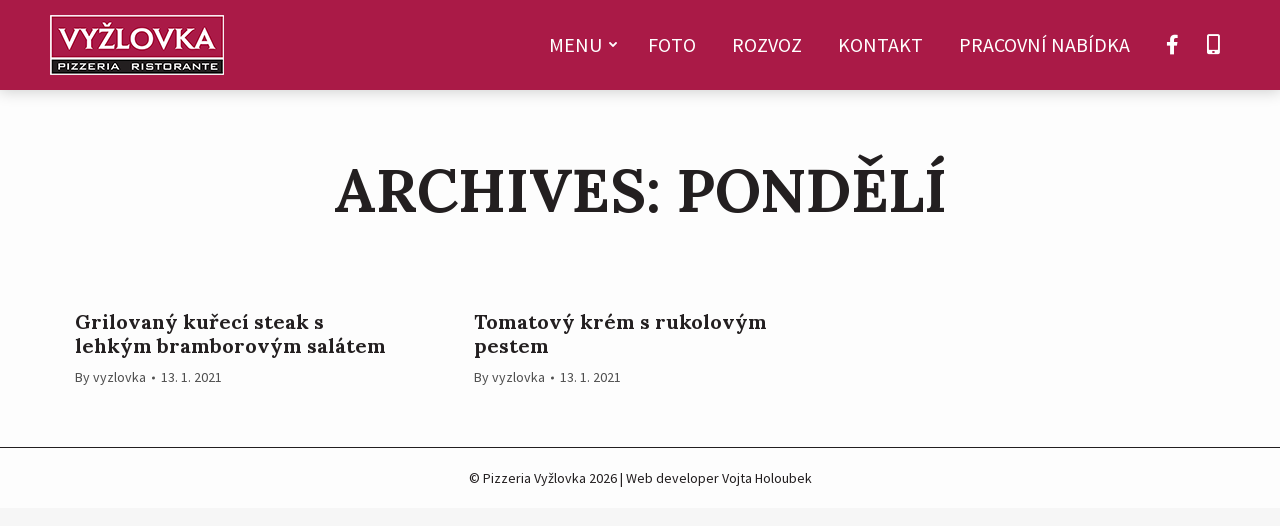

--- FILE ---
content_type: text/html; charset=UTF-8
request_url: https://pizzavyzlovka.cz/special_menu_category/pondeli-tyden-4/
body_size: 9105
content:
<!DOCTYPE html>
<!--[if !(IE 6) | !(IE 7) | !(IE 8)  ]><!-->
<html lang="cs" class="no-js">
<!--<![endif]-->
<head>
	<meta charset="UTF-8" />
		<meta name="viewport" content="width=device-width, initial-scale=1, maximum-scale=1, user-scalable=0">
		<meta name="theme-color" content="#aa1a47"/>	<link rel="profile" href="https://gmpg.org/xfn/11" />
	        <script type="text/javascript">
            if (/Android|webOS|iPhone|iPad|iPod|BlackBerry|IEMobile|Opera Mini/i.test(navigator.userAgent)) {
                var originalAddEventListener = EventTarget.prototype.addEventListener,
                    oldWidth = window.innerWidth;

                EventTarget.prototype.addEventListener = function (eventName, eventHandler, useCapture) {
                    if (eventName === "resize") {
                        originalAddEventListener.call(this, eventName, function (event) {
                            if (oldWidth === window.innerWidth) {
                                return;
                            }
                            else if (oldWidth !== window.innerWidth) {
                                oldWidth = window.innerWidth;
                            }
                            if (eventHandler.handleEvent) {
                                eventHandler.handleEvent.call(this, event);
                            }
                            else {
                                eventHandler.call(this, event);
                            };
                        }, useCapture);
                    }
                    else {
                        originalAddEventListener.call(this, eventName, eventHandler, useCapture);
                    };
                };
            };
        </script>
		<title>Pondělí &#8211; Pizzeria Ristorante Vyžlovka</title>
<link rel='dns-prefetch' href='//maps.googleapis.com' />
<link rel='dns-prefetch' href='//fonts.googleapis.com' />
<link rel='dns-prefetch' href='//s.w.org' />
<link rel="alternate" type="application/rss+xml" title="Pizzeria Ristorante Vyžlovka &raquo; RSS zdroj" href="https://pizzavyzlovka.cz/feed/" />
<link rel="alternate" type="application/rss+xml" title="Pizzeria Ristorante Vyžlovka &raquo; RSS komentářů" href="https://pizzavyzlovka.cz/comments/feed/" />
<link rel="alternate" type="application/rss+xml" title="Pizzeria Ristorante Vyžlovka &raquo; Pondělí Kategorie polední / sezonní nabídky RSS" href="https://pizzavyzlovka.cz/special_menu_category/pondeli-tyden-4/feed/" />
		<script type="text/javascript">
			window._wpemojiSettings = {"baseUrl":"https:\/\/s.w.org\/images\/core\/emoji\/13.0.1\/72x72\/","ext":".png","svgUrl":"https:\/\/s.w.org\/images\/core\/emoji\/13.0.1\/svg\/","svgExt":".svg","source":{"concatemoji":"https:\/\/pizzavyzlovka.cz\/wp-includes\/js\/wp-emoji-release.min.js?ver=5.6.16"}};
			!function(e,a,t){var n,r,o,i=a.createElement("canvas"),p=i.getContext&&i.getContext("2d");function s(e,t){var a=String.fromCharCode;p.clearRect(0,0,i.width,i.height),p.fillText(a.apply(this,e),0,0);e=i.toDataURL();return p.clearRect(0,0,i.width,i.height),p.fillText(a.apply(this,t),0,0),e===i.toDataURL()}function c(e){var t=a.createElement("script");t.src=e,t.defer=t.type="text/javascript",a.getElementsByTagName("head")[0].appendChild(t)}for(o=Array("flag","emoji"),t.supports={everything:!0,everythingExceptFlag:!0},r=0;r<o.length;r++)t.supports[o[r]]=function(e){if(!p||!p.fillText)return!1;switch(p.textBaseline="top",p.font="600 32px Arial",e){case"flag":return s([127987,65039,8205,9895,65039],[127987,65039,8203,9895,65039])?!1:!s([55356,56826,55356,56819],[55356,56826,8203,55356,56819])&&!s([55356,57332,56128,56423,56128,56418,56128,56421,56128,56430,56128,56423,56128,56447],[55356,57332,8203,56128,56423,8203,56128,56418,8203,56128,56421,8203,56128,56430,8203,56128,56423,8203,56128,56447]);case"emoji":return!s([55357,56424,8205,55356,57212],[55357,56424,8203,55356,57212])}return!1}(o[r]),t.supports.everything=t.supports.everything&&t.supports[o[r]],"flag"!==o[r]&&(t.supports.everythingExceptFlag=t.supports.everythingExceptFlag&&t.supports[o[r]]);t.supports.everythingExceptFlag=t.supports.everythingExceptFlag&&!t.supports.flag,t.DOMReady=!1,t.readyCallback=function(){t.DOMReady=!0},t.supports.everything||(n=function(){t.readyCallback()},a.addEventListener?(a.addEventListener("DOMContentLoaded",n,!1),e.addEventListener("load",n,!1)):(e.attachEvent("onload",n),a.attachEvent("onreadystatechange",function(){"complete"===a.readyState&&t.readyCallback()})),(n=t.source||{}).concatemoji?c(n.concatemoji):n.wpemoji&&n.twemoji&&(c(n.twemoji),c(n.wpemoji)))}(window,document,window._wpemojiSettings);
		</script>
		<style type="text/css">
img.wp-smiley,
img.emoji {
	display: inline !important;
	border: none !important;
	box-shadow: none !important;
	height: 1em !important;
	width: 1em !important;
	margin: 0 .07em !important;
	vertical-align: -0.1em !important;
	background: none !important;
	padding: 0 !important;
}
</style>
	<link rel='stylesheet' id='contact-form-7-css'  href='https://pizzavyzlovka.cz/wp-content/plugins/contact-form-7/includes/css/styles.css?ver=5.3.2' type='text/css' media='all' />
<link rel='stylesheet' id='the7-icomoon-free-social-contact-16x16-css'  href='https://pizzavyzlovka.cz/wp-content/uploads/smile_fonts/icomoon-free-social-contact-16x16/icomoon-free-social-contact-16x16.css?ver=5.6.16' type='text/css' media='all' />
<link rel='stylesheet' id='the7-Defaults-css'  href='https://pizzavyzlovka.cz/wp-content/uploads/smile_fonts/Defaults/Defaults.css?ver=5.6.16' type='text/css' media='all' />
<link rel='stylesheet' id='icss-custom-styles-css'  href='https://pizzavyzlovka.cz/wp-content/plugins/instant-css/public/custom.css?ver=1680511123' type='text/css' media='all' />
<link rel='stylesheet' id='dt-web-fonts-css'  href='https://fonts.googleapis.com/css?family=Roboto:400,600,700|Roboto+Condensed:400,600,700|Source+Sans+Pro:400,600,700|Lora:400,600,700' type='text/css' media='all' />
<link rel='stylesheet' id='dt-main-css'  href='https://pizzavyzlovka.cz/wp-content/themes/dt-the7/css/main.min.css?ver=9.1.2' type='text/css' media='all' />
<style id='dt-main-inline-css' type='text/css'>
body #load {
  display: block;
  height: 100%;
  overflow: hidden;
  position: fixed;
  width: 100%;
  z-index: 9901;
  opacity: 1;
  visibility: visible;
  transition: all .35s ease-out;
}
.load-wrap {
  width: 100%;
  height: 100%;
  background-position: center center;
  background-repeat: no-repeat;
  text-align: center;
}
.load-wrap > svg {
  position: absolute;
  top: 50%;
  left: 50%;
  transform: translate(-50%,-50%);
}
#load {
  background-color: #aa1a47;
}
.uil-default rect:not(.bk) {
  fill: #ffffff;
}
.uil-ring > path {
  fill: #ffffff;
}
.ring-loader .circle {
  fill: #ffffff;
}
.ring-loader .moving-circle {
  fill: #ffffff;
}
.uil-hourglass .glass {
  stroke: #ffffff;
}
.uil-hourglass .sand {
  fill: #ffffff;
}
.spinner-loader .load-wrap {
  background-image: url("data:image/svg+xml,%3Csvg width='75px' height='75px' xmlns='http://www.w3.org/2000/svg' viewBox='0 0 100 100' preserveAspectRatio='xMidYMid' class='uil-default'%3E%3Crect x='0' y='0' width='100' height='100' fill='none' class='bk'%3E%3C/rect%3E%3Crect  x='46.5' y='40' width='7' height='20' rx='5' ry='5' fill='%23ffffff' transform='rotate(0 50 50) translate(0 -30)'%3E  %3Canimate attributeName='opacity' from='1' to='0' dur='1s' begin='0s' repeatCount='indefinite'/%3E%3C/rect%3E%3Crect  x='46.5' y='40' width='7' height='20' rx='5' ry='5' fill='%23ffffff' transform='rotate(30 50 50) translate(0 -30)'%3E  %3Canimate attributeName='opacity' from='1' to='0' dur='1s' begin='0.08333333333333333s' repeatCount='indefinite'/%3E%3C/rect%3E%3Crect  x='46.5' y='40' width='7' height='20' rx='5' ry='5' fill='%23ffffff' transform='rotate(60 50 50) translate(0 -30)'%3E  %3Canimate attributeName='opacity' from='1' to='0' dur='1s' begin='0.16666666666666666s' repeatCount='indefinite'/%3E%3C/rect%3E%3Crect  x='46.5' y='40' width='7' height='20' rx='5' ry='5' fill='%23ffffff' transform='rotate(90 50 50) translate(0 -30)'%3E  %3Canimate attributeName='opacity' from='1' to='0' dur='1s' begin='0.25s' repeatCount='indefinite'/%3E%3C/rect%3E%3Crect  x='46.5' y='40' width='7' height='20' rx='5' ry='5' fill='%23ffffff' transform='rotate(120 50 50) translate(0 -30)'%3E  %3Canimate attributeName='opacity' from='1' to='0' dur='1s' begin='0.3333333333333333s' repeatCount='indefinite'/%3E%3C/rect%3E%3Crect  x='46.5' y='40' width='7' height='20' rx='5' ry='5' fill='%23ffffff' transform='rotate(150 50 50) translate(0 -30)'%3E  %3Canimate attributeName='opacity' from='1' to='0' dur='1s' begin='0.4166666666666667s' repeatCount='indefinite'/%3E%3C/rect%3E%3Crect  x='46.5' y='40' width='7' height='20' rx='5' ry='5' fill='%23ffffff' transform='rotate(180 50 50) translate(0 -30)'%3E  %3Canimate attributeName='opacity' from='1' to='0' dur='1s' begin='0.5s' repeatCount='indefinite'/%3E%3C/rect%3E%3Crect  x='46.5' y='40' width='7' height='20' rx='5' ry='5' fill='%23ffffff' transform='rotate(210 50 50) translate(0 -30)'%3E  %3Canimate attributeName='opacity' from='1' to='0' dur='1s' begin='0.5833333333333334s' repeatCount='indefinite'/%3E%3C/rect%3E%3Crect  x='46.5' y='40' width='7' height='20' rx='5' ry='5' fill='%23ffffff' transform='rotate(240 50 50) translate(0 -30)'%3E  %3Canimate attributeName='opacity' from='1' to='0' dur='1s' begin='0.6666666666666666s' repeatCount='indefinite'/%3E%3C/rect%3E%3Crect  x='46.5' y='40' width='7' height='20' rx='5' ry='5' fill='%23ffffff' transform='rotate(270 50 50) translate(0 -30)'%3E  %3Canimate attributeName='opacity' from='1' to='0' dur='1s' begin='0.75s' repeatCount='indefinite'/%3E%3C/rect%3E%3Crect  x='46.5' y='40' width='7' height='20' rx='5' ry='5' fill='%23ffffff' transform='rotate(300 50 50) translate(0 -30)'%3E  %3Canimate attributeName='opacity' from='1' to='0' dur='1s' begin='0.8333333333333334s' repeatCount='indefinite'/%3E%3C/rect%3E%3Crect  x='46.5' y='40' width='7' height='20' rx='5' ry='5' fill='%23ffffff' transform='rotate(330 50 50) translate(0 -30)'%3E  %3Canimate attributeName='opacity' from='1' to='0' dur='1s' begin='0.9166666666666666s' repeatCount='indefinite'/%3E%3C/rect%3E%3C/svg%3E");
}
.ring-loader .load-wrap {
  background-image: url("data:image/svg+xml,%3Csvg xmlns='http://www.w3.org/2000/svg' viewBox='0 0 32 32' width='72' height='72' fill='%23ffffff'%3E   %3Cpath opacity='.25' d='M16 0 A16 16 0 0 0 16 32 A16 16 0 0 0 16 0 M16 4 A12 12 0 0 1 16 28 A12 12 0 0 1 16 4'/%3E   %3Cpath d='M16 0 A16 16 0 0 1 32 16 L28 16 A12 12 0 0 0 16 4z'%3E     %3CanimateTransform attributeName='transform' type='rotate' from='0 16 16' to='360 16 16' dur='0.8s' repeatCount='indefinite' /%3E   %3C/path%3E %3C/svg%3E");
}
.hourglass-loader .load-wrap {
  background-image: url("data:image/svg+xml,%3Csvg xmlns='http://www.w3.org/2000/svg' viewBox='0 0 32 32' width='72' height='72' fill='%23ffffff'%3E   %3Cpath transform='translate(2)' d='M0 12 V20 H4 V12z'%3E      %3Canimate attributeName='d' values='M0 12 V20 H4 V12z; M0 4 V28 H4 V4z; M0 12 V20 H4 V12z; M0 12 V20 H4 V12z' dur='1.2s' repeatCount='indefinite' begin='0' keytimes='0;.2;.5;1' keySplines='0.2 0.2 0.4 0.8;0.2 0.6 0.4 0.8;0.2 0.8 0.4 0.8' calcMode='spline'  /%3E   %3C/path%3E   %3Cpath transform='translate(8)' d='M0 12 V20 H4 V12z'%3E     %3Canimate attributeName='d' values='M0 12 V20 H4 V12z; M0 4 V28 H4 V4z; M0 12 V20 H4 V12z; M0 12 V20 H4 V12z' dur='1.2s' repeatCount='indefinite' begin='0.2' keytimes='0;.2;.5;1' keySplines='0.2 0.2 0.4 0.8;0.2 0.6 0.4 0.8;0.2 0.8 0.4 0.8' calcMode='spline'  /%3E   %3C/path%3E   %3Cpath transform='translate(14)' d='M0 12 V20 H4 V12z'%3E     %3Canimate attributeName='d' values='M0 12 V20 H4 V12z; M0 4 V28 H4 V4z; M0 12 V20 H4 V12z; M0 12 V20 H4 V12z' dur='1.2s' repeatCount='indefinite' begin='0.4' keytimes='0;.2;.5;1' keySplines='0.2 0.2 0.4 0.8;0.2 0.6 0.4 0.8;0.2 0.8 0.4 0.8' calcMode='spline' /%3E   %3C/path%3E   %3Cpath transform='translate(20)' d='M0 12 V20 H4 V12z'%3E     %3Canimate attributeName='d' values='M0 12 V20 H4 V12z; M0 4 V28 H4 V4z; M0 12 V20 H4 V12z; M0 12 V20 H4 V12z' dur='1.2s' repeatCount='indefinite' begin='0.6' keytimes='0;.2;.5;1' keySplines='0.2 0.2 0.4 0.8;0.2 0.6 0.4 0.8;0.2 0.8 0.4 0.8' calcMode='spline' /%3E   %3C/path%3E   %3Cpath transform='translate(26)' d='M0 12 V20 H4 V12z'%3E     %3Canimate attributeName='d' values='M0 12 V20 H4 V12z; M0 4 V28 H4 V4z; M0 12 V20 H4 V12z; M0 12 V20 H4 V12z' dur='1.2s' repeatCount='indefinite' begin='0.8' keytimes='0;.2;.5;1' keySplines='0.2 0.2 0.4 0.8;0.2 0.6 0.4 0.8;0.2 0.8 0.4 0.8' calcMode='spline' /%3E   %3C/path%3E %3C/svg%3E");
}

</style>
<link rel='stylesheet' id='the7-font-css'  href='https://pizzavyzlovka.cz/wp-content/themes/dt-the7/fonts/icomoon-the7-font/icomoon-the7-font.min.css?ver=9.1.2' type='text/css' media='all' />
<link rel='stylesheet' id='the7-awesome-fonts-css'  href='https://pizzavyzlovka.cz/wp-content/themes/dt-the7/fonts/FontAwesome/css/all.min.css?ver=9.1.2' type='text/css' media='all' />
<link rel='stylesheet' id='the7-awesome-fonts-back-css'  href='https://pizzavyzlovka.cz/wp-content/themes/dt-the7/fonts/FontAwesome/back-compat.min.css?ver=9.1.2' type='text/css' media='all' />
<link rel='stylesheet' id='the7-core-css'  href='https://pizzavyzlovka.cz/wp-content/plugins/dt-the7-core/assets/css/post-type.min.css?ver=2.5.4' type='text/css' media='all' />
<link rel='stylesheet' id='dt-custom-css'  href='https://pizzavyzlovka.cz/wp-content/uploads/the7-css/custom.css?ver=f611c5b262a0' type='text/css' media='all' />
<link rel='stylesheet' id='dt-media-css'  href='https://pizzavyzlovka.cz/wp-content/uploads/the7-css/media.css?ver=f611c5b262a0' type='text/css' media='all' />
<link rel='stylesheet' id='the7-elements-albums-portfolio-css'  href='https://pizzavyzlovka.cz/wp-content/uploads/the7-css/the7-elements-albums-portfolio.css?ver=f611c5b262a0' type='text/css' media='all' />
<link rel='stylesheet' id='the7-elements-css'  href='https://pizzavyzlovka.cz/wp-content/uploads/the7-css/post-type-dynamic.css?ver=f611c5b262a0' type='text/css' media='all' />
<link rel='stylesheet' id='style-css'  href='https://pizzavyzlovka.cz/wp-content/themes/pizzeriavyzlovka/style.css?ver=9.1.2' type='text/css' media='all' />
<link rel='stylesheet' id='ultimate-style-min-css'  href='https://pizzavyzlovka.cz/wp-content/plugins/Ultimate_VC_Addons/assets/min-css/ultimate.min.css?ver=3.19.7' type='text/css' media='all' />
<link rel='stylesheet' id='ult-icons-css'  href='https://pizzavyzlovka.cz/wp-content/plugins/Ultimate_VC_Addons/assets/css/icons.css?ver=3.19.7' type='text/css' media='all' />
<link rel='stylesheet' id='ultimate-vidcons-css'  href='https://pizzavyzlovka.cz/wp-content/plugins/Ultimate_VC_Addons/assets/fonts/vidcons.css?ver=3.19.7' type='text/css' media='all' />
<link rel='stylesheet' id='ultimate-selected-google-fonts-style-css'  href='https://fonts.googleapis.com/css?family=Poppins:normal,300,500,700|Open+Sans:normal,300,600,700,800|Great+Vibes&#038;subset=devanagari,latin-ext,latin,greek-ext,cyrillic,vietnamese,greek,cyrillic-ext' type='text/css' media='all' />
<script type='text/javascript' id='jquery-core-js-extra'>
/* <![CDATA[ */
var slide_in = {"demo_dir":"https:\/\/pizzavyzlovka.cz\/wp-content\/plugins\/convertplug\/modules\/slide_in\/assets\/demos"};
/* ]]> */
</script>
<script type='text/javascript' src='https://pizzavyzlovka.cz/wp-includes/js/jquery/jquery.min.js?ver=3.5.1' id='jquery-core-js'></script>
<script type='text/javascript' src='https://pizzavyzlovka.cz/wp-includes/js/jquery/jquery-migrate.min.js?ver=3.3.2' id='jquery-migrate-js'></script>
<script type='text/javascript' id='dt-above-fold-js-extra'>
/* <![CDATA[ */
var dtLocal = {"themeUrl":"https:\/\/pizzavyzlovka.cz\/wp-content\/themes\/dt-the7","passText":"To view this protected post, enter the password below:","moreButtonText":{"loading":"Loading...","loadMore":"Load more"},"postID":"1782","ajaxurl":"https:\/\/pizzavyzlovka.cz\/wp-admin\/admin-ajax.php","REST":{"baseUrl":"https:\/\/pizzavyzlovka.cz\/wp-json\/the7\/v1","endpoints":{"sendMail":"\/send-mail"}},"contactMessages":{"required":"N\u011bkter\u00e1 pole obsahuj\u00ed chybu, zkontroluje si je pros\u00edm.","terms":"Please accept the privacy policy.","fillTheCaptchaError":"Please, fill the captcha."},"captchaSiteKey":"","ajaxNonce":"e82ea7d123","pageData":{"type":"archive","template":"archive","layout":"masonry"},"themeSettings":{"smoothScroll":"on","lazyLoading":false,"accentColor":{"mode":"solid","color":"#aa1a47"},"desktopHeader":{"height":80},"ToggleCaptionEnabled":"disabled","ToggleCaption":"Navigation","floatingHeader":{"showAfter":100,"showMenu":true,"height":100,"logo":{"showLogo":true,"html":"<img class=\" preload-me\" src=\"https:\/\/pizzavyzlovka.cz\/wp-content\/uploads\/2021\/01\/pizza-vyzlovka-logo-174x60-1.png\" srcset=\"https:\/\/pizzavyzlovka.cz\/wp-content\/uploads\/2021\/01\/pizza-vyzlovka-logo-174x60-1.png 174w, https:\/\/pizzavyzlovka.cz\/wp-content\/uploads\/2021\/01\/pizza-vyzlovka-logo-348x120-1.png 348w\" width=\"174\" height=\"60\"   sizes=\"174px\" alt=\"Pizzeria Ristorante Vy\u017elovka\" \/>","url":"https:\/\/pizzavyzlovka.cz\/"}},"topLine":{"floatingTopLine":{"logo":{"showLogo":false,"html":""}}},"mobileHeader":{"firstSwitchPoint":1024,"secondSwitchPoint":768,"firstSwitchPointHeight":60,"secondSwitchPointHeight":60,"mobileToggleCaptionEnabled":"disabled","mobileToggleCaption":"Menu"},"stickyMobileHeaderFirstSwitch":{"logo":{"html":"<img class=\" preload-me\" src=\"https:\/\/pizzavyzlovka.cz\/wp-content\/uploads\/2021\/01\/pizza-vyzlovka-logo-174x60-1.png\" srcset=\"https:\/\/pizzavyzlovka.cz\/wp-content\/uploads\/2021\/01\/pizza-vyzlovka-logo-174x60-1.png 174w, https:\/\/pizzavyzlovka.cz\/wp-content\/uploads\/2021\/01\/pizza-vyzlovka-logo-348x120-1.png 348w\" width=\"174\" height=\"60\"   sizes=\"174px\" alt=\"Pizzeria Ristorante Vy\u017elovka\" \/>"}},"stickyMobileHeaderSecondSwitch":{"logo":{"html":"<img class=\" preload-me\" src=\"https:\/\/pizzavyzlovka.cz\/wp-content\/uploads\/2021\/01\/pizza-vyzlovka-logo-174x60-1.png\" srcset=\"https:\/\/pizzavyzlovka.cz\/wp-content\/uploads\/2021\/01\/pizza-vyzlovka-logo-174x60-1.png 174w, https:\/\/pizzavyzlovka.cz\/wp-content\/uploads\/2021\/01\/pizza-vyzlovka-logo-348x120-1.png 348w\" width=\"174\" height=\"60\"   sizes=\"174px\" alt=\"Pizzeria Ristorante Vy\u017elovka\" \/>"}},"content":{"textColor":"#231f20","headerColor":"#231f20"},"sidebar":{"switchPoint":992},"boxedWidth":"1340px","stripes":{"stripe1":{"textColor":"#787d85","headerColor":"#3b3f4a"},"stripe2":{"textColor":"#8b9199","headerColor":"#ffffff"},"stripe3":{"textColor":"#ffffff","headerColor":"#ffffff"}}},"VCMobileScreenWidth":"1024"};
var dtShare = {"shareButtonText":{"facebook":"Share on Facebook","twitter":"Tweet","pinterest":"Pin it","linkedin":"Share on Linkedin","whatsapp":"Share on Whatsapp"},"overlayOpacity":"85"};
/* ]]> */
</script>
<script type='text/javascript' src='https://pizzavyzlovka.cz/wp-content/themes/dt-the7/js/above-the-fold.min.js?ver=9.1.2' id='dt-above-fold-js'></script>
<script type='text/javascript' src='https://pizzavyzlovka.cz/wp-content/plugins/Ultimate_VC_Addons/assets/min-js/modernizr-custom.min.js?ver=3.19.7' id='ultimate-modernizr-js'></script>
<script type='text/javascript' src='https://pizzavyzlovka.cz/wp-content/plugins/Ultimate_VC_Addons/assets/min-js/jquery-ui.min.js?ver=3.19.7' id='jquery_ui-js'></script>
<script type='text/javascript' src='https://maps.googleapis.com/maps/api/js?key=AIzaSyD5wyKb-K3gJT1__Md4dwrowLQBQjWRGRQ' id='googleapis-js'></script>
<script type='text/javascript' src='https://pizzavyzlovka.cz/wp-includes/js/jquery/ui/core.min.js?ver=1.12.1' id='jquery-ui-core-js'></script>
<script type='text/javascript' src='https://pizzavyzlovka.cz/wp-includes/js/jquery/ui/mouse.min.js?ver=1.12.1' id='jquery-ui-mouse-js'></script>
<script type='text/javascript' src='https://pizzavyzlovka.cz/wp-includes/js/jquery/ui/slider.min.js?ver=1.12.1' id='jquery-ui-slider-js'></script>
<script type='text/javascript' src='https://pizzavyzlovka.cz/wp-content/plugins/Ultimate_VC_Addons/assets/min-js/jquery-ui-labeledslider.min.js?ver=3.19.7' id='ult_range_tick-js'></script>
<script type='text/javascript' src='https://pizzavyzlovka.cz/wp-content/plugins/Ultimate_VC_Addons/assets/min-js/ultimate.min.js?ver=3.19.7' id='ultimate-script-js'></script>
<script type='text/javascript' src='https://pizzavyzlovka.cz/wp-content/plugins/Ultimate_VC_Addons/assets/min-js/modal-all.min.js?ver=3.19.7' id='ultimate-modal-all-js'></script>
<script type='text/javascript' src='https://pizzavyzlovka.cz/wp-content/plugins/Ultimate_VC_Addons/assets/min-js/jparallax.min.js?ver=3.19.7' id='jquery.shake-js'></script>
<script type='text/javascript' src='https://pizzavyzlovka.cz/wp-content/plugins/Ultimate_VC_Addons/assets/min-js/vhparallax.min.js?ver=3.19.7' id='jquery.vhparallax-js'></script>
<script type='text/javascript' src='https://pizzavyzlovka.cz/wp-content/plugins/Ultimate_VC_Addons/assets/min-js/ultimate_bg.min.js?ver=3.19.7' id='ultimate-row-bg-js'></script>
<script type='text/javascript' src='https://pizzavyzlovka.cz/wp-content/plugins/Ultimate_VC_Addons/assets/min-js/mb-YTPlayer.min.js?ver=3.19.7' id='jquery.ytplayer-js'></script>
<link rel="https://api.w.org/" href="https://pizzavyzlovka.cz/wp-json/" /><link rel="alternate" type="application/json" href="https://pizzavyzlovka.cz/wp-json/wp/v2/special_menu_category/99" /><link rel="EditURI" type="application/rsd+xml" title="RSD" href="https://pizzavyzlovka.cz/xmlrpc.php?rsd" />
<link rel="wlwmanifest" type="application/wlwmanifest+xml" href="https://pizzavyzlovka.cz/wp-includes/wlwmanifest.xml" /> 
<meta name="generator" content="WordPress 5.6.16" />
<meta name="generator" content="Powered by WPBakery Page Builder - drag and drop page builder for WordPress."/>
<script type="text/javascript">
document.addEventListener("DOMContentLoaded", function(event) { 
	var load = document.getElementById("load");
	if(!load.classList.contains('loader-removed')){
		var removeLoading = setTimeout(function() {
			load.className += " loader-removed";
		}, 300);
	}
});
</script>
		<link rel="icon" href="https://pizzavyzlovka.cz/wp-content/uploads/2021/01/favicon.png" type="image/png" sizes="16x16"/><link rel="icon" href="https://pizzavyzlovka.cz/wp-content/uploads/2021/01/favicon.png" type="image/png" sizes="32x32"/><noscript><style> .wpb_animate_when_almost_visible { opacity: 1; }</style></noscript></head>
<body data-rsssl=1 class="archive tax-special_menu_category term-pondeli-tyden-4 term-99 wp-embed-responsive the7-core-ver-2.5.4 layout-masonry description-under-image dt-responsive-on right-mobile-menu-close-icon ouside-menu-close-icon  fade-big-mobile-menu-close-icon fade-medium-menu-close-icon srcset-enabled btn-flat custom-btn-color custom-btn-hover-color phantom-slide phantom-shadow-decoration phantom-main-logo-on sticky-mobile-header top-header first-switch-logo-left first-switch-menu-right second-switch-logo-left second-switch-menu-right right-mobile-menu layzr-loading-on inline-message-style dt-fa-compatibility the7-ver-9.1.2 wpb-js-composer js-comp-ver-6.4.2 vc_responsive">
<!-- The7 9.1.2 -->
<div id="load" class="ring-loader">
	<div class="load-wrap"></div>
</div>
<div id="page" >
	<a class="skip-link screen-reader-text" href="#content">Skip to content</a>

<div class="masthead inline-header right full-height shadow-decoration shadow-mobile-header-decoration type-9-mobile-menu-icon dt-parent-menu-clickable"  role="banner">

	<div class="top-bar top-bar-empty top-bar-line-hide">
	<div class="top-bar-bg" ></div>
	<div class="mini-widgets left-widgets"></div><div class="mini-widgets right-widgets"></div></div>

	<header class="header-bar">

		<div class="branding">
	<div id="site-title" class="assistive-text">Pizzeria Ristorante Vyžlovka</div>
	<div id="site-description" class="assistive-text"></div>
	<a class="same-logo" href="https://pizzavyzlovka.cz/"><img class=" preload-me" src="https://pizzavyzlovka.cz/wp-content/uploads/2021/01/pizza-vyzlovka-logo-174x60-1.png" srcset="https://pizzavyzlovka.cz/wp-content/uploads/2021/01/pizza-vyzlovka-logo-174x60-1.png 174w, https://pizzavyzlovka.cz/wp-content/uploads/2021/01/pizza-vyzlovka-logo-348x120-1.png 348w" width="174" height="60"   sizes="174px" alt="Pizzeria Ristorante Vyžlovka" /></a></div>

		<ul id="primary-menu" class="main-nav underline-decoration from-centre-line level-arrows-on outside-item-remove-margin" role="menubar"><li class="menu-item menu-item-type-custom menu-item-object-custom menu-item-has-children menu-item-1133 first has-children" role="presentation"><a href='#!/menu' data-level='1' role="menuitem"><span class="menu-item-text"><span class="menu-text">Menu</span></span></a><ul class="sub-nav hover-style-bg level-arrows-on" role="menubar"><li class="separator menu-item menu-item-type-custom menu-item-object-custom menu-item-1609 first" role="presentation"><a href='#!/menu' data-level='2' role="menuitem"><span class="menu-item-text"><span class="menu-text">Polední nabídka</span></span></a></li> <li class="menu-item menu-item-type-custom menu-item-object-custom menu-item-1610" role="presentation"><a href='#!/pizza' data-level='2' role="menuitem"><span class="menu-item-text"><span class="menu-text">Pizza</span></span></a></li> <li class="menu-item menu-item-type-custom menu-item-object-custom menu-item-1613" role="presentation"><a href='#!/salaty' data-level='2' role="menuitem"><span class="menu-item-text"><span class="menu-text">Saláty</span></span></a></li> <li class="menu-item menu-item-type-custom menu-item-object-custom menu-item-1614" role="presentation"><a href='#!/polevky' data-level='2' role="menuitem"><span class="menu-item-text"><span class="menu-text">Polévky</span></span></a></li> <li class="menu-item menu-item-type-custom menu-item-object-custom menu-item-1615" role="presentation"><a href='#!/cerstve-domaci-testoviny' data-level='2' role="menuitem"><span class="menu-item-text"><span class="menu-text">Čerstvé domácí těstoviny</span></span></a></li> <li class="menu-item menu-item-type-custom menu-item-object-custom menu-item-1616" role="presentation"><a href='#!/zapecene-testoviny' data-level='2' role="menuitem"><span class="menu-item-text"><span class="menu-text">Zapečené těstoviny</span></span></a></li> <li class="menu-item menu-item-type-custom menu-item-object-custom menu-item-1617" role="presentation"><a href='#!/rizota-kremova' data-level='2' role="menuitem"><span class="menu-item-text"><span class="menu-text">Rizota krémová</span></span></a></li> <li class="menu-item menu-item-type-custom menu-item-object-custom menu-item-1618" role="presentation"><a href='#!/nase-klasika' data-level='2' role="menuitem"><span class="menu-item-text"><span class="menu-text">Naše klasika</span></span></a></li> <li class="menu-item menu-item-type-custom menu-item-object-custom menu-item-1619" role="presentation"><a href='#!/grilovana-a-zapekana-masa' data-level='2' role="menuitem"><span class="menu-item-text"><span class="menu-text">Grilovaná a zapékaná masa</span></span></a></li> <li class="menu-item menu-item-type-custom menu-item-object-custom menu-item-1620" role="presentation"><a href='#!/ryby' data-level='2' role="menuitem"><span class="menu-item-text"><span class="menu-text">Ryby</span></span></a></li> <li class="menu-item menu-item-type-custom menu-item-object-custom menu-item-1621" role="presentation"><a href='#!/prilohy' data-level='2' role="menuitem"><span class="menu-item-text"><span class="menu-text">Přílohy</span></span></a></li> <li class="menu-item menu-item-type-custom menu-item-object-custom menu-item-1622" role="presentation"><a href='#!/dezerty' data-level='2' role="menuitem"><span class="menu-item-text"><span class="menu-text">Dezerty</span></span></a></li> <li class="menu-item menu-item-type-custom menu-item-object-custom menu-item-1623" role="presentation"><a href='#!/neco-k-vinu' data-level='2' role="menuitem"><span class="menu-item-text"><span class="menu-text">Něco k vínu</span></span></a></li> <li class="menu-item menu-item-type-custom menu-item-object-custom menu-item-1624" role="presentation"><a href='#!/aperitivy' data-level='2' role="menuitem"><span class="menu-item-text"><span class="menu-text">Aperitivy</span></span></a></li> <li class="menu-item menu-item-type-custom menu-item-object-custom menu-item-1625" role="presentation"><a href='#!/likery' data-level='2' role="menuitem"><span class="menu-item-text"><span class="menu-text">Likéry</span></span></a></li> <li class="menu-item menu-item-type-custom menu-item-object-custom menu-item-1626" role="presentation"><a href='#!/destilaty' data-level='2' role="menuitem"><span class="menu-item-text"><span class="menu-text">Destiláty</span></span></a></li> <li class="menu-item menu-item-type-custom menu-item-object-custom menu-item-1627" role="presentation"><a href='#!/pivo' data-level='2' role="menuitem"><span class="menu-item-text"><span class="menu-text">Pivo</span></span></a></li> <li class="menu-item menu-item-type-custom menu-item-object-custom menu-item-1628" role="presentation"><a href='#!/nealkoholicka-piva' data-level='2' role="menuitem"><span class="menu-item-text"><span class="menu-text">Nealkoholická piva</span></span></a></li> <li class="menu-item menu-item-type-custom menu-item-object-custom menu-item-1629" role="presentation"><a href='#!/michane-napoje' data-level='2' role="menuitem"><span class="menu-item-text"><span class="menu-text">Míchané nápoje</span></span></a></li> <li class="menu-item menu-item-type-custom menu-item-object-custom menu-item-1630" role="presentation"><a href='#!/domaci-napoje' data-level='2' role="menuitem"><span class="menu-item-text"><span class="menu-text">Domácí nápoje</span></span></a></li> <li class="menu-item menu-item-type-custom menu-item-object-custom menu-item-1631" role="presentation"><a href='#!/nealkoholicke-napoje' data-level='2' role="menuitem"><span class="menu-item-text"><span class="menu-text">Nealkoholické nápoje</span></span></a></li> <li class="menu-item menu-item-type-custom menu-item-object-custom menu-item-1632" role="presentation"><a href='#!/teple-napoje' data-level='2' role="menuitem"><span class="menu-item-text"><span class="menu-text">Teplé nápoje</span></span></a></li> </ul></li> <li class="menu-item menu-item-type-custom menu-item-object-custom menu-item-1134" role="presentation"><a href='#!/fotogalerie' data-level='1' role="menuitem"><span class="menu-item-text"><span class="menu-text">Foto</span></span></a></li> <li class="menu-item menu-item-type-custom menu-item-object-custom menu-item-1135" role="presentation"><a href='#!/rozvoz' data-level='1' role="menuitem"><span class="menu-item-text"><span class="menu-text">Rozvoz</span></span></a></li> <li class="menu-item menu-item-type-custom menu-item-object-custom menu-item-1136" role="presentation"><a href='#!/kontakt' data-level='1' role="menuitem"><span class="menu-item-text"><span class="menu-text">Kontakt</span></span></a></li> <li class="menu-item menu-item-type-custom menu-item-object-custom menu-item-1137" role="presentation"><a href='#!/prace' data-level='1' role="menuitem"><span class="menu-item-text"><span class="menu-text">Pracovní nabídka</span></span></a></li> <li class="icon menu-item menu-item-type-custom menu-item-object-custom menu-item-1685" role="presentation"><a href='https://www.facebook.com/pizzavyzlovka' target='_blank' data-level='1' role="menuitem"><span class="menu-item-text"><span class="menu-text"><i class="fab fa-facebook-f"></i></span></span></a></li> <li class="icon menu-item menu-item-type-custom menu-item-object-custom menu-item-1686" role="presentation"><a href='tel:+420604308858' data-level='1' role="menuitem"><span class="menu-item-text"><span class="menu-text"><i class="fas fa-mobile-alt"></i></span></span></a></li> </ul>
		
	</header>

</div>
<div class="dt-mobile-header mobile-menu-show-divider">
	<div class="dt-close-mobile-menu-icon"><div class="close-line-wrap"><span class="close-line"></span><span class="close-line"></span><span class="close-line"></span></div></div>	<ul id="mobile-menu" class="mobile-main-nav" role="menubar">
		<li class="menu-item menu-item-type-custom menu-item-object-custom menu-item-has-children menu-item-1133 first has-children" role="presentation"><a href='#!/menu' data-level='1' role="menuitem"><span class="menu-item-text"><span class="menu-text">Menu</span></span></a><ul class="sub-nav hover-style-bg level-arrows-on" role="menubar"><li class="separator menu-item menu-item-type-custom menu-item-object-custom menu-item-1609 first" role="presentation"><a href='#!/menu' data-level='2' role="menuitem"><span class="menu-item-text"><span class="menu-text">Polední nabídka</span></span></a></li> <li class="menu-item menu-item-type-custom menu-item-object-custom menu-item-1610" role="presentation"><a href='#!/pizza' data-level='2' role="menuitem"><span class="menu-item-text"><span class="menu-text">Pizza</span></span></a></li> <li class="menu-item menu-item-type-custom menu-item-object-custom menu-item-1613" role="presentation"><a href='#!/salaty' data-level='2' role="menuitem"><span class="menu-item-text"><span class="menu-text">Saláty</span></span></a></li> <li class="menu-item menu-item-type-custom menu-item-object-custom menu-item-1614" role="presentation"><a href='#!/polevky' data-level='2' role="menuitem"><span class="menu-item-text"><span class="menu-text">Polévky</span></span></a></li> <li class="menu-item menu-item-type-custom menu-item-object-custom menu-item-1615" role="presentation"><a href='#!/cerstve-domaci-testoviny' data-level='2' role="menuitem"><span class="menu-item-text"><span class="menu-text">Čerstvé domácí těstoviny</span></span></a></li> <li class="menu-item menu-item-type-custom menu-item-object-custom menu-item-1616" role="presentation"><a href='#!/zapecene-testoviny' data-level='2' role="menuitem"><span class="menu-item-text"><span class="menu-text">Zapečené těstoviny</span></span></a></li> <li class="menu-item menu-item-type-custom menu-item-object-custom menu-item-1617" role="presentation"><a href='#!/rizota-kremova' data-level='2' role="menuitem"><span class="menu-item-text"><span class="menu-text">Rizota krémová</span></span></a></li> <li class="menu-item menu-item-type-custom menu-item-object-custom menu-item-1618" role="presentation"><a href='#!/nase-klasika' data-level='2' role="menuitem"><span class="menu-item-text"><span class="menu-text">Naše klasika</span></span></a></li> <li class="menu-item menu-item-type-custom menu-item-object-custom menu-item-1619" role="presentation"><a href='#!/grilovana-a-zapekana-masa' data-level='2' role="menuitem"><span class="menu-item-text"><span class="menu-text">Grilovaná a zapékaná masa</span></span></a></li> <li class="menu-item menu-item-type-custom menu-item-object-custom menu-item-1620" role="presentation"><a href='#!/ryby' data-level='2' role="menuitem"><span class="menu-item-text"><span class="menu-text">Ryby</span></span></a></li> <li class="menu-item menu-item-type-custom menu-item-object-custom menu-item-1621" role="presentation"><a href='#!/prilohy' data-level='2' role="menuitem"><span class="menu-item-text"><span class="menu-text">Přílohy</span></span></a></li> <li class="menu-item menu-item-type-custom menu-item-object-custom menu-item-1622" role="presentation"><a href='#!/dezerty' data-level='2' role="menuitem"><span class="menu-item-text"><span class="menu-text">Dezerty</span></span></a></li> <li class="menu-item menu-item-type-custom menu-item-object-custom menu-item-1623" role="presentation"><a href='#!/neco-k-vinu' data-level='2' role="menuitem"><span class="menu-item-text"><span class="menu-text">Něco k vínu</span></span></a></li> <li class="menu-item menu-item-type-custom menu-item-object-custom menu-item-1624" role="presentation"><a href='#!/aperitivy' data-level='2' role="menuitem"><span class="menu-item-text"><span class="menu-text">Aperitivy</span></span></a></li> <li class="menu-item menu-item-type-custom menu-item-object-custom menu-item-1625" role="presentation"><a href='#!/likery' data-level='2' role="menuitem"><span class="menu-item-text"><span class="menu-text">Likéry</span></span></a></li> <li class="menu-item menu-item-type-custom menu-item-object-custom menu-item-1626" role="presentation"><a href='#!/destilaty' data-level='2' role="menuitem"><span class="menu-item-text"><span class="menu-text">Destiláty</span></span></a></li> <li class="menu-item menu-item-type-custom menu-item-object-custom menu-item-1627" role="presentation"><a href='#!/pivo' data-level='2' role="menuitem"><span class="menu-item-text"><span class="menu-text">Pivo</span></span></a></li> <li class="menu-item menu-item-type-custom menu-item-object-custom menu-item-1628" role="presentation"><a href='#!/nealkoholicka-piva' data-level='2' role="menuitem"><span class="menu-item-text"><span class="menu-text">Nealkoholická piva</span></span></a></li> <li class="menu-item menu-item-type-custom menu-item-object-custom menu-item-1629" role="presentation"><a href='#!/michane-napoje' data-level='2' role="menuitem"><span class="menu-item-text"><span class="menu-text">Míchané nápoje</span></span></a></li> <li class="menu-item menu-item-type-custom menu-item-object-custom menu-item-1630" role="presentation"><a href='#!/domaci-napoje' data-level='2' role="menuitem"><span class="menu-item-text"><span class="menu-text">Domácí nápoje</span></span></a></li> <li class="menu-item menu-item-type-custom menu-item-object-custom menu-item-1631" role="presentation"><a href='#!/nealkoholicke-napoje' data-level='2' role="menuitem"><span class="menu-item-text"><span class="menu-text">Nealkoholické nápoje</span></span></a></li> <li class="menu-item menu-item-type-custom menu-item-object-custom menu-item-1632" role="presentation"><a href='#!/teple-napoje' data-level='2' role="menuitem"><span class="menu-item-text"><span class="menu-text">Teplé nápoje</span></span></a></li> </ul></li> <li class="menu-item menu-item-type-custom menu-item-object-custom menu-item-1134" role="presentation"><a href='#!/fotogalerie' data-level='1' role="menuitem"><span class="menu-item-text"><span class="menu-text">Foto</span></span></a></li> <li class="menu-item menu-item-type-custom menu-item-object-custom menu-item-1135" role="presentation"><a href='#!/rozvoz' data-level='1' role="menuitem"><span class="menu-item-text"><span class="menu-text">Rozvoz</span></span></a></li> <li class="menu-item menu-item-type-custom menu-item-object-custom menu-item-1136" role="presentation"><a href='#!/kontakt' data-level='1' role="menuitem"><span class="menu-item-text"><span class="menu-text">Kontakt</span></span></a></li> <li class="menu-item menu-item-type-custom menu-item-object-custom menu-item-1137" role="presentation"><a href='#!/prace' data-level='1' role="menuitem"><span class="menu-item-text"><span class="menu-text">Pracovní nabídka</span></span></a></li> <li class="icon menu-item menu-item-type-custom menu-item-object-custom menu-item-1685" role="presentation"><a href='https://www.facebook.com/pizzavyzlovka' target='_blank' data-level='1' role="menuitem"><span class="menu-item-text"><span class="menu-text"><i class="fab fa-facebook-f"></i></span></span></a></li> <li class="icon menu-item menu-item-type-custom menu-item-object-custom menu-item-1686" role="presentation"><a href='tel:+420604308858' data-level='1' role="menuitem"><span class="menu-item-text"><span class="menu-text"><i class="fas fa-mobile-alt"></i></span></span></a></li> 	</ul>
	<div class='mobile-mini-widgets-in-menu'></div>
</div>

		<div class="page-title title-center disabled-bg breadcrumbs-off breadcrumbs-mobile-off page-title-responsive-enabled">
			<div class="wf-wrap">

				<div class="page-title-head hgroup"><h1 >Archives: <span>Pondělí</span></h1></div>			</div>
		</div>

		

<div id="main" class="sidebar-none sidebar-divider-vertical">

	
	<div class="main-gradient"></div>
	<div class="wf-wrap">
	<div class="wf-container-main">

	

	<!-- Content -->
	<div id="content" class="content" role="main">

		<div class="wf-container loading-effect-fade-in iso-container bg-under-post description-under-image content-align-left" data-padding="10px" data-cur-page="1" data-width="320px" data-columns="3">
<div class="wf-cell iso-item" data-post-id="1782" data-date="2021-01-13T13:22:43+01:00" data-name="Grilovaný kuřecí steak s lehkým bramborovým salátem">
	<article class="post no-img post-1782 daily-menu type-daily-menu status-publish hentry special_menu_category-pondeli-tyden-4 special_menu_category-tyden-4 bg-on fullwidth-img description-off">

		
		<div class="blog-content wf-td">
			<h3 class="entry-title"><a href="https://pizzavyzlovka.cz/daily-menu/grilovany-kureci-steak-s-lehkym-bramborovym-salatem/" title="Grilovaný kuřecí steak s lehkým bramborovým salátem" rel="bookmark">Grilovaný kuřecí steak s lehkým bramborovým salátem</a></h3>

			<div class="entry-meta"><a class="author vcard" href="https://pizzavyzlovka.cz/author/vyzlovka/" title="View all posts by vyzlovka" rel="author">By <span class="fn">vyzlovka</span></a><a href="javascript:void(0);" title="13:22" class="data-link" rel="bookmark"><time class="entry-date updated" datetime="2021-01-13T13:22:43+01:00">13. 1. 2021</time></a></div>
		</div>

	</article>

</div>
<div class="wf-cell iso-item" data-post-id="1781" data-date="2021-01-13T13:22:05+01:00" data-name="Tomatový krém s rukolovým pestem">
	<article class="post no-img post-1781 daily-menu type-daily-menu status-publish hentry special_menu_category-pondeli-tyden-4 special_menu_category-tyden-4 bg-on fullwidth-img description-off">

		
		<div class="blog-content wf-td">
			<h3 class="entry-title"><a href="https://pizzavyzlovka.cz/daily-menu/tomatovy-krem-s-rukolovym-pestem/" title="Tomatový krém s rukolovým pestem" rel="bookmark">Tomatový krém s rukolovým pestem</a></h3>

			<div class="entry-meta"><a class="author vcard" href="https://pizzavyzlovka.cz/author/vyzlovka/" title="View all posts by vyzlovka" rel="author">By <span class="fn">vyzlovka</span></a><a href="javascript:void(0);" title="13:22" class="data-link" rel="bookmark"><time class="entry-date updated" datetime="2021-01-13T13:22:05+01:00">13. 1. 2021</time></a></div>
		</div>

	</article>

</div></div>
	</div><!-- #content -->

	

			</div><!-- .wf-container -->
		</div><!-- .wf-wrap -->

	
	</div><!-- #main -->

	

	
	<!-- !Footer -->
	<footer id="footer" class="footer">

		
<!-- !Bottom-bar -->
<div id="bottom-bar" class="full-width-line logo-center" role="contentinfo">
    <div class="wf-wrap">
        <div class="wf-container-bottom">

			
            <div class="wf-float-right">

				<div class="bottom-text-block"><p>&copy; Pizzeria Vyžlovka 2026 | Web developer <a href="http://vojtaholoubek.com/">Vojta Holoubek</a></p>
</div>
            </div>

        </div><!-- .wf-container-bottom -->
    </div><!-- .wf-wrap -->
</div><!-- #bottom-bar -->
	</footer><!-- #footer -->


	<a href="#" class="scroll-top"><span class="screen-reader-text">Go to Top</span></a>

</div><!-- #page -->

			<script type="text/javascript" id="modal">
				document.addEventListener("DOMContentLoaded", function(){
					startclock();
				});
				function stopclock (){
					if(timerRunning) clearTimeout(timerID);
					timerRunning = false;
						//document.cookie="time=0";
					}
					function showtime () {
						var now = new Date();
						var my = now.getTime() ;
						now = new Date(my-diffms) ;
						//document.cookie="time="+now.toLocaleString();
						timerID = setTimeout('showtime()',10000);
						timerRunning = true;
					}
					function startclock () {
						stopclock();
						showtime();
					}
					var timerID = null;
					var timerRunning = false;
					var x = new Date() ;
					var now = x.getTime() ;
					var gmt = 1768999376 * 1000 ;
					var diffms = (now - gmt) ;
				</script>
								<script type="text/javascript" id="info-bar">
					document.addEventListener("DOMContentLoaded", function(){
						startclock();
					});
					function stopclock (){
						if(timerRunning) clearTimeout(timerID);
						timerRunning = false;
						//document.cookie="time=0";
					}
					function showtime () {
						var now = new Date();
						var my = now.getTime() ;
						now = new Date(my-diffms) ;
						//document.cookie="time="+now.toLocaleString();
						timerID = setTimeout('showtime()',10000);
						timerRunning = true;
					}
					function startclock () {
						stopclock();
						showtime();
					}
					var timerID = null;
					var timerRunning = false;
					var x = new Date() ;
					var now = x.getTime() ;
					var gmt = 1768999376 * 1000 ;
					var diffms = (now - gmt) ;
				</script>
								<script type="text/javascript" id="slidein">
					document.addEventListener("DOMContentLoaded", function(){
						startclock();
					});
					function stopclock (){
						if(timerRunning) clearTimeout(timerID);
						timerRunning = false;
						//document.cookie="time=0";
					}

					function showtime () {
						var now = new Date();
						var my = now.getTime() ;
						now = new Date(my-diffms) ;
						//document.cookie="time="+now.toLocaleString();
						timerID = setTimeout('showtime()',10000);
						timerRunning = true;
					}

					function startclock () {
						stopclock();
						showtime();
					}
					var timerID = null;
					var timerRunning = false;
					var x = new Date() ;
					var now = x.getTime() ;
					var gmt = 1768999376 * 1000 ;
					var diffms = (now - gmt) ;
				</script>
				<script type='text/javascript' src='https://pizzavyzlovka.cz/wp-content/themes/dt-the7/js/main.min.js?ver=9.1.2' id='dt-main-js'></script>
<script type='text/javascript' id='contact-form-7-js-extra'>
/* <![CDATA[ */
var wpcf7 = {"apiSettings":{"root":"https:\/\/pizzavyzlovka.cz\/wp-json\/contact-form-7\/v1","namespace":"contact-form-7\/v1"}};
/* ]]> */
</script>
<script type='text/javascript' src='https://pizzavyzlovka.cz/wp-content/plugins/contact-form-7/includes/js/scripts.js?ver=5.3.2' id='contact-form-7-js'></script>
<script type='text/javascript' src='https://pizzavyzlovka.cz/wp-content/plugins/dt-the7-core/assets/js/post-type.min.js?ver=2.5.4' id='the7-core-js'></script>
<script type='text/javascript' src='https://pizzavyzlovka.cz/wp-includes/js/imagesloaded.min.js?ver=4.1.4' id='imagesloaded-js'></script>
<script type='text/javascript' src='https://pizzavyzlovka.cz/wp-includes/js/masonry.min.js?ver=4.2.2' id='masonry-js'></script>
<script type='text/javascript' src='https://pizzavyzlovka.cz/wp-includes/js/wp-embed.min.js?ver=5.6.16' id='wp-embed-js'></script>
	<script>
		jQuery(document).ready(function($) {
			// 		code
			// 			aktualne - keep just the first heading
			$(".aktualne-header").hide()
			$(".aktualne-header").first().show()

			// 			Week menu toggle
			$(".restaurant-menu-cat__toggle").click(function() {
				$(this).closest(".restaurant-menu-cat").find(".restaurant-menu-item").toggleClass("hidden")
				$(this).toggleClass("restaurant-menu-cat__toggle--opened")
			})
		});
	</script>

<div class="pswp" tabindex="-1" role="dialog" aria-hidden="true">
	<div class="pswp__bg"></div>
	<div class="pswp__scroll-wrap">
		<div class="pswp__container">
			<div class="pswp__item"></div>
			<div class="pswp__item"></div>
			<div class="pswp__item"></div>
		</div>
		<div class="pswp__ui pswp__ui--hidden">
			<div class="pswp__top-bar">
				<div class="pswp__counter"></div>
				<button class="pswp__button pswp__button--close" title="Close (Esc)" aria-label="Close (Esc)"></button>
				<button class="pswp__button pswp__button--share" title="Share" aria-label="Share"></button>
				<button class="pswp__button pswp__button--fs" title="Toggle fullscreen" aria-label="Toggle fullscreen"></button>
				<button class="pswp__button pswp__button--zoom" title="Zoom in/out" aria-label="Zoom in/out"></button>
				<div class="pswp__preloader">
					<div class="pswp__preloader__icn">
						<div class="pswp__preloader__cut">
							<div class="pswp__preloader__donut"></div>
						</div>
					</div>
				</div>
			</div>
			<div class="pswp__share-modal pswp__share-modal--hidden pswp__single-tap">
				<div class="pswp__share-tooltip"></div> 
			</div>
			<button class="pswp__button pswp__button--arrow--left" title="Previous (arrow left)" aria-label="Previous (arrow left)">
			</button>
			<button class="pswp__button pswp__button--arrow--right" title="Next (arrow right)" aria-label="Next (arrow right)">
			</button>
			<div class="pswp__caption">
				<div class="pswp__caption__center"></div>
			</div>
		</div>
	</div>
</div>
</body>
</html>
